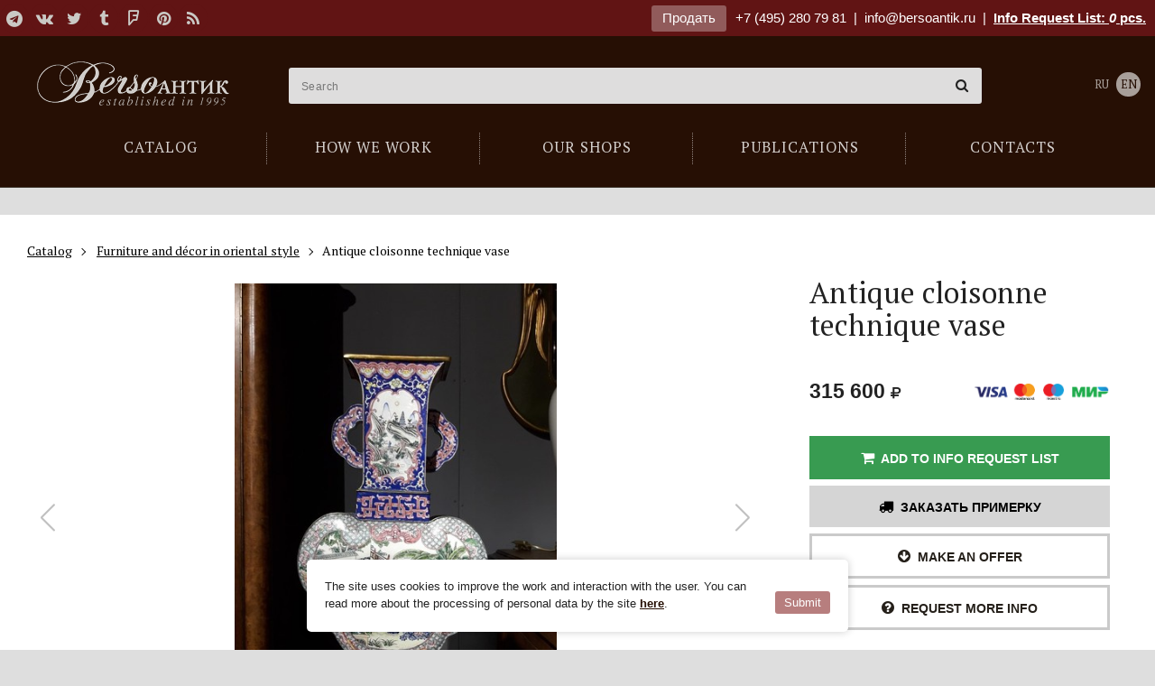

--- FILE ---
content_type: text/html; charset=utf-8
request_url: https://bersoantik.com/en/catalog/article/01_039/
body_size: 8527
content:
<!DOCTYPE html><html class="no-js" lang="en"><head><meta charset="utf-8"><meta http-equiv="x-ua-compatible" content="ie=edge"><meta name="viewport" content="user-scalable=no, width=device-width, initial-scale=1, maximum-scale=1" /><link rel="canonical" href="//bersoantik.com/ru/catalog/article/01_039/"/><title>Antique cloisonne technique vase</title><meta name="description" content="Antique cloisonne techique vase made of metal with enamel. China, XXth C."><meta name="keywords" content="antique furniture, old furniture, antiques, antique cloisonne vase, old cloisonne vase"><meta property="og:title"               content="Antique cloisonne technique vase"/><meta property="og:type"          content="website" /><meta property="og:description"         content="Antique cloisonne techique vase made of metal with enamel. China, XXth C."/><meta property="og:image" content="http://bersoantik.com/media/_versions/06.2019/antikvarnaya-vaza-v-tehnike-kluazone-01_039-1_og_image.jpg"/><meta property="og:image:width" content="630"/><meta property="og:image:height" content="630"/><meta property="og:site_name"           content="BersoАнтик"/><meta property="og:url"                 content="https://bersoantik.com/en/catalog/article/01_039/"/><link rel="shortcut icon" href="/favicon.ico" /><link rel="icon" type="image/png" href="/favicon-32x32.png" sizes="32x32" /><meta name="imagetoolbar" content="no"><meta name="msthemecompatible" content="no"><meta name="cleartype" content="on"><meta name="apple-mobile-web-app-capable" content="yes"><meta name="apple-mobile-web-app-status-bar-style" content="black-translucent"><style type="text/css">
        #container  #main_menu .btn-menu {
            background-image: url("data:image/svg+xml,%3Csvg xmlns='http://www.w3.org/2000/svg' width='17' height='12'%3E%3Cpath fill='%23fff' d='M0 0h17v2H0zM0 5h17v2H0zM0 10h17v2H0z'/%3E%3C/svg%3E");
        }
    </style><link rel="stylesheet" href="/static/CACHE/css/output.90c79a1cf770.css" type="text/css"><link rel="stylesheet" type="text/css" href="/static/css/en/logo.css" /></head><body class="catalog catalog_item" ><div id="top_line" ><div class="wrap group"><div class="inner"><div class="pull-left"><div class="social"><a target="_blank" title="Telegram" href="https://t.me/antikberso" rel="nofollow"><i class="fa fa-telegram"></i></a><a target="_blank" title="В контакте" href="http://vk.com/club477475" rel="nofollow"><i class="fa fa-vk"></i></a><a target="_blank" title="Twitter" href="https://twitter.com/bersoantik" rel="nofollow"><i class="fa fa-twitter"></i></a><a target="_blank" title="Tumblr" href="http://bersoantik.tumblr.com/" rel="nofollow"><i class="fa fa-tumblr"></i></a><a target="_blank" title="FourSquare" href="https://ru.foursquare.com/user/56433192" rel="nofollow"><i class="fa fa-foursquare"></i></a><a target="_blank" title="Pinterest" href="http://pinterest.com/bersoantik/" rel="nofollow"><i class="fa fa-pinterest"></i></a><a target="_blank" title="RSS" href="/rss/"><i class="fa fa-rss"></i></a></div></div><div class="pull-right"><a class="btn" href="/en/page/commission/">Продать</a><a class="ya-phone" href="tel:+74952807981">+7 (495) 280 79 81</a>&nbsp;&nbsp;|&nbsp;&nbsp;<span class="mobile-hidden"><a class="mail" href="mailto:info@bersoantik.ru">info@bersoantik.ru</a>&nbsp;&nbsp;|&nbsp;&nbsp;</span><a class="a_cart" href="/en/cart/" rel="nofollow">Info Request List: <span id="cart_item_count" ><i>0</i></span> pcs.</a></div></div></div></div><div id="container"><div id="header" class="group"><div class="wrap"><span id="hamm" class="mobile_menu-button mobile-view"><span class="inner"><span class="line line-1"></span><span class="line line-2"></span><span class="line line-3"></span></span></span><div class="mobile_menu__buttons mobile-view"><a href="tel:+7 (495) 280 79 81" class="fa fa-phone"></a><a href="/en/cart/" class="fa fa-shopping-cart"></a></div><ul id="main_menu"><li class="first"><a href="/en/catalog/"><span>Catalog</span></a></li><li><a href="/en/faq/"><span>How we work</span></a></li><li><a href="/en/shops/"><span>Our shops</span></a></li><li><a href="/en/blog/"><span>Publications</span></a></li><li><a href="/en/contacts/"><span>Contacts</span></a></li></ul><div id="logo_2"><a href="/en/">Антикварный магазин «BersoАнтик» - живопись, старинные каминные порталы, мебель, предметы интерьера</a></div><!-- Vue --><div class="main_search" :class="{active: active}" data-query=""><input type="text" name="s" placeholder="Search" v-model="search" @focus="onFocus" @keyup="checkEsc" autocomplete="off" @keydown.enter="handleEnter"><span class="main_search__clear" v-if="search" v-cloak @click="clearSearch"><i class="fa fa-times-circle"></i></span><div data-simplebar><div class="main_search__result" v-if="result" v-cloak><div :class="'main_search__result' + section.key" v-for="section in result" v-if="section.items.length"><h4 v-text="section.title"></h4><div class="main_search__result__items"><a :href="item.link" v-for="item in section.items"><span><img :src="item.image" v-if="item.image"><span v-text="item.title"></span><span class="main_search__result__art" v-if="item.art">(Ref nr. <span v-text="item.art"></span>)</span></span></a></div><div v-if="section.key == 'catalog_items' && section.count"><p>...</p><p>Total found: <span v-text="section.count"></span><a class="main_search__result__show-all" :href='getSectionLink'>Show All</a></p></div></div></div></div></div><div class="lang"><a href="/ru/catalog/article/01_039/">RU</a><a class="active" href="/en/catalog/article/01_039/">EN</a></div></div></div><!-- /#header --><div id="content"><div class="wrap group catalog__object"><div class="breadcrumbs" itemscope itemtype="http://schema.org/BreadcrumbList"><ul class="inner"><li itemprop="itemListElement" itemscope="" itemtype="http://schema.org/ListItem"><a itemscope="" itemtype="http://schema.org/Thing" itemprop="item" href="/en/catalog/"><span itemprop="name">Catalog</span></a><meta itemprop="position" content="1"></li><li itemprop="itemListElement" itemscope="" itemtype="http://schema.org/ListItem"><a itemscope="" itemtype="http://schema.org/Thing" itemprop="item" href="/en/catalog/v-vostochnom-stile/"><span itemprop="name">Furniture and décor in oriental style</span></a><meta itemprop="position" content="2"></li><li itemprop="itemListElement" itemscope="" itemtype="http://schema.org/ListItem"><span itemscope="" itemtype="http://schema.org/Thing" itemprop="item"><span itemprop="name"> Antique cloisonne technique vase</span></span><meta itemprop="position" content="3"></li></ul></div><!-- end breadcrumbs --><h1 class="visible-xs">Antique cloisonne technique vase</h1><div class="col3 left"><div class="object-images swiper" data-gallery='[{"src": "/media/_versions/06.2019/antikvarnaya-vaza-v-tehnike-kluazone-01_039-1_object_big.jpg"},{"src": "/media/_versions/06.2019/antikvarnaya-vaza-v-tehnike-kluazone-01_039-2_object_big.jpg"},{"src": "/media/_versions/06.2019/antikvarnaya-vaza-v-tehnike-kluazone-01_039-3_object_big.jpg"},{"src": "/media/_versions/06.2019/antikvarnaya-vaza-v-tehnike-kluazone-01_039-4_object_big.jpg"},{"src": "/media/_versions/06.2019/antikvarnaya-vaza-v-tehnike-kluazone-01_039-5_object_big.jpg"},{"src": "/media/_versions/06.2019/antikvarnaya-vaza-v-tehnike-kluazone-01_039-7_object_big.jpg"},{"src": "/media/_versions/06.2019/antikvarnaya-vaza-v-tehnike-kluazone-01_039-8_object_big.jpg"},{"src": "/media/_versions/06.2019/antikvarnaya-vaza-v-tehnike-kluazone-01_039-9_object_big.jpg"},{"src": "/media/_versions/06.2019/antikvarnaya-vaza-v-tehnike-kluazone-01_039-10_object_big.jpg"},{"src": "/media/_versions/06.2019/antikvarnaya-vaza-v-tehnike-kluazone-01_039-6_object_big.jpg"}]'><div class="swiper-wrapper"><div class="swiper-slide object-images__item"><div class="swiper-zoom-container"><img src="/media/_versions/06.2019/antikvarnaya-vaza-v-tehnike-kluazone-01_039-1_object_preview.jpg" alt="Antique cloisonne technique vase" class="object_slide"></div></div><div class="swiper-slide object-images__item"><div class="swiper-zoom-container"><img src="/media/_versions/06.2019/antikvarnaya-vaza-v-tehnike-kluazone-01_039-2_object_preview.jpg" alt="Antique cloisonne technique vase" class="object_slide"></div></div><div class="swiper-slide object-images__item"><div class="swiper-zoom-container"><img src="/media/_versions/06.2019/antikvarnaya-vaza-v-tehnike-kluazone-01_039-3_object_preview.jpg" alt="Antique cloisonne technique vase" class="object_slide"></div></div><div class="swiper-slide object-images__item"><div class="swiper-zoom-container"><img src="/media/_versions/06.2019/antikvarnaya-vaza-v-tehnike-kluazone-01_039-4_object_preview.jpg" alt="Antique cloisonne technique vase" class="object_slide"></div></div><div class="swiper-slide object-images__item"><div class="swiper-zoom-container"><img src="/media/_versions/06.2019/antikvarnaya-vaza-v-tehnike-kluazone-01_039-5_object_preview.jpg" alt="Antique cloisonne technique vase" class="object_slide"></div></div><div class="swiper-slide object-images__item"><div class="swiper-zoom-container"><img src="/media/_versions/06.2019/antikvarnaya-vaza-v-tehnike-kluazone-01_039-7_object_preview.jpg" alt="Antique cloisonne technique vase" class="object_slide"></div></div><div class="swiper-slide object-images__item"><div class="swiper-zoom-container"><img src="/media/_versions/06.2019/antikvarnaya-vaza-v-tehnike-kluazone-01_039-8_object_preview.jpg" alt="Antique cloisonne technique vase" class="object_slide"></div></div><div class="swiper-slide object-images__item"><div class="swiper-zoom-container"><img src="/media/_versions/06.2019/antikvarnaya-vaza-v-tehnike-kluazone-01_039-9_object_preview.jpg" alt="Antique cloisonne technique vase" class="object_slide"></div></div><div class="swiper-slide object-images__item"><div class="swiper-zoom-container"><img src="/media/_versions/06.2019/antikvarnaya-vaza-v-tehnike-kluazone-01_039-10_object_preview.jpg" alt="Antique cloisonne technique vase" class="object_slide"></div></div><div class="swiper-slide object-images__item"><div class="swiper-zoom-container"><img src="/media/_versions/06.2019/antikvarnaya-vaza-v-tehnike-kluazone-01_039-6_object_preview.jpg" alt="Antique cloisonne technique vase" class="object_slide"></div></div></div><div class="swiper-button-next"></div><div class="swiper-button-prev"></div></div><div class="object-images-nav__box"><div class="object-images-nav"><div class="swiper-wrapper"><div class="swiper-slide"><img src="/media/_versions/06.2019/antikvarnaya-vaza-v-tehnike-kluazone-01_039-1_admin_thumbnail.jpg" alt="Antique cloisonne technique vase" /></div><div class="swiper-slide"><img src="/media/_versions/06.2019/antikvarnaya-vaza-v-tehnike-kluazone-01_039-2_admin_thumbnail.jpg" alt="Antique cloisonne technique vase" /></div><div class="swiper-slide"><img src="/media/_versions/06.2019/antikvarnaya-vaza-v-tehnike-kluazone-01_039-3_admin_thumbnail.jpg" alt="Antique cloisonne technique vase" /></div><div class="swiper-slide"><img src="/media/_versions/06.2019/antikvarnaya-vaza-v-tehnike-kluazone-01_039-4_admin_thumbnail.jpg" alt="Antique cloisonne technique vase" /></div><div class="swiper-slide"><img src="/media/_versions/06.2019/antikvarnaya-vaza-v-tehnike-kluazone-01_039-5_admin_thumbnail.jpg" alt="Antique cloisonne technique vase" /></div><div class="swiper-slide"><img src="/media/_versions/06.2019/antikvarnaya-vaza-v-tehnike-kluazone-01_039-7_admin_thumbnail.jpg" alt="Antique cloisonne technique vase" /></div><div class="swiper-slide"><img src="/media/_versions/06.2019/antikvarnaya-vaza-v-tehnike-kluazone-01_039-8_admin_thumbnail.jpg" alt="Antique cloisonne technique vase" /></div><div class="swiper-slide"><img src="/media/_versions/06.2019/antikvarnaya-vaza-v-tehnike-kluazone-01_039-9_admin_thumbnail.jpg" alt="Antique cloisonne technique vase" /></div><div class="swiper-slide"><img src="/media/_versions/06.2019/antikvarnaya-vaza-v-tehnike-kluazone-01_039-10_admin_thumbnail.jpg" alt="Antique cloisonne technique vase" /></div><div class="swiper-slide"><img src="/media/_versions/06.2019/antikvarnaya-vaza-v-tehnike-kluazone-01_039-6_admin_thumbnail.jpg" alt="Antique cloisonne technique vase" /></div></div></div></div><div class="object__description"><p><p><p>Antique cloisonne techique vase made of metal with enamel. China, XXth C.</p></p></p></div></div><div class="col1 item right"><div class="object__title"><h1 class="hidden-xs">Antique cloisonne technique vase</h1></div><div id="price_and_cart" class="in_shops"><div class="price group">
        
         315 600 <i class="fa fa-rub" aria-hidden="true"></i></div><div class="online_payment_icons"><img src="/media/uploads/online-oplata/online_payment_icons.png"></div><div class="price_and_cart__buttons"><a data-art="01_039" rel="nofollow" class="button add_to_cart active" href="/en/cart/add-to-cart/01_039/"><i class="fa fa-shopping-cart" aria-hidden="true"></i>&nbsp;&nbsp;Add to info request list</a><a href="/en/cart/" rel="nofollow" class="button in_cart "><i class="fa fa-shopping-cart" aria-hidden="true"></i>&nbsp;&nbsp;Added in Request List</a><a href="javascript:;" data-src="/en/primerka/01_039/" rel="nofollow" data-fancybox data-type="iframe" class="active primerka button"><i class="fa fa fa-truck" aria-hidden="true"></i>&nbsp;&nbsp;Заказать примерку</a><a href="javascript:;" data-src="/en/offer_price/01_039/" rel="nofollow" data-fancybox data-type="iframe" class="offer_price button active"><i class="fa fa-arrow-circle-down" aria-hidden="true"></i>&nbsp;&nbsp;Make an offer</a><a href="javascript:;" data-src="/en/email/01_039" data-fancybox data-type="iframe" class="active offer_price button"><i class="fa fa-question-circle"></i>&nbsp;&nbsp;Request More Info</a></div></div><div id="popup_cart"><div class="title">Added in Request List</div><img src="/media/_versions/06.2019/antikvarnaya-vaza-v-tehnike-kluazone-01_039-1_admin_thumbnail.jpg"><div class="object">Antique cloisonne technique vase<span>Ref nr.&nbsp;01_039</span></div><div class="what_next"><a class="close" href="#">Continue browsing</a> | <a href="/en/cart/" rel="nofollow">Сheckout</a></div></div><div class="item_info_list"><dl><dt>Артикул</dt><dd><b>01_039</b></dd></dl><dl><dt>Available:</dt><dd class="nal where"><span>In Stock</span><br><a href="/en/contacts/unimoll/">Shop at Novaya Riga (Unimoll)</a></dd></dl><dl><dt>In section:</dt><dd><a href="/en/catalog/v-vostochnom-stile/">furniture and décor in oriental style</a>,
                    
                        <a href="/en/catalog/v-vostochnom-stile/starinnye-yaponskie-vazy/">vintage japanese vases</a>,
                    
                        <a href="/en/catalog/razniy-antikvariat/antikvarnye-vazy/">antique vases</a>,
                    
                        <a href="/en/catalog/antikvariat-v-podarok/antikvarnye-podarki-dlya-zhenschin/">for women</a></dd></dl><dl><dt>Materials:</dt><dd><a href="/en/catalog/material/metal/">Metal</a>, 
                
                    <a href="/en/catalog/material/enamelwork/">Enamel work</a></dd></dl><dl><dt>Dimensions:</dt><dd>H-52, W-27, D-10
                     <a href="javascript:;" class="popup-tips float-right" data-tips data-src="#size-info" data-tippy-placement="left-end"><i class="fa fa-question-circle-o"></i></a></dd></dl><div id="size-info" class="d-none popup-tips-content"><h4>Обозначение размеров:</h4><ul><li><b>H</b> – высота,</li><li><b>W</b> – ширина,</li><li><b>D</b> – глубина,</li><li><b>d</b> – диаметр</li></ul></div><dl><dt>Style:</dt><dd><a href="/en/catalog/style/oriental/">Oriental</a></dd></dl><dl><dt>Period:</dt><dd><a href="/en/catalog/period/xx/">XXth century</a></dd></dl></div><a class="column_widget" href="/en/page/commission/"><br><div class="title">Галерея «БерсоАнтик» <span class="red">принимает на комиссию и покупает</span> предметы антиквариата!</div><div class="small_info_arrow"></div></a></div><div class="category_items"><h2>Ещё в разделе «Furniture and décor in oriental style»</h2><div id="catalog_items_fix" class="group"><div class="row"><a href="/en/catalog/article/03_0249/" class="item col1"><span class="inner"><span class="img_fix"><img src="/media/_versions/catalog/2025/1/antikvarnyij-nabor-dlya-sake-kutani_03_0249_0_1867996_catalog_fix.jpeg" alt="Antique sake set, Kutani" title="Antique sake set, Kutani"/></span><span class="item_description"><span class="h3">Antique sake set, Kutani</span><p>Ref nr. 03_0249</p><div class="price group">
        
         151 000 <i class="fa fa-rub" aria-hidden="true"></i></div></span></span></a><a href="/en/catalog/article/88_9897/" class="item col1"><span class="inner"><span class="img_fix"><img src="/media/_versions/catalog/2024/11/antikvarnaya-skulptra-sobaka-fo-s-kolotushkoj_88_9897_3_1cc1b8f_catalog_fix.jpeg" alt="Antique sculpture
&quot;Dogs of Fo&quot;" title="Antique sculpture
&quot;Dogs of Fo&quot;"/></span><span class="item_description"><span class="h3">Antique sculpture<br>"Dogs of Fo"</span><p>Ref nr. 88_9897</p><div class="price group">
        
         149 200 <i class="fa fa-rub" aria-hidden="true"></i></div></span></span></a><a href="/en/catalog/article/03_0912/" class="item col1"><span class="inner"><span class="img_fix"><img src="/media/_versions/catalog/2025/8/antikvarnaya-skulptura-samuraj_03_0912_0_catalog_fix.jpeg" alt="Antique sculpture &quot;Samurai&quot;" title="Antique sculpture &quot;Samurai&quot;"/></span><span class="item_description"><span class="h3">Antique sculpture "Samurai"</span><p>Ref nr. 03_0912</p><div class="price group">
        
         183 000 <i class="fa fa-rub" aria-hidden="true"></i></div></span></span></a><a href="/en/catalog/article/88_3457/" class="item col1"><span class="inner"><span class="img_fix"><img src="/media/_versions/catalog/2024/5/vintazhnoe-kashpo-akvarium_88_3457_2_catalog_fix.jpg" alt="Vintage aquarium planter" title="Vintage aquarium planter"/></span><span class="item_description"><span class="h3">Vintage aquarium planter</span><p>Ref nr. 88_3457</p><div class="price group">
        
         352 000 <i class="fa fa-rub" aria-hidden="true"></i></div></span></span></a><a href="/en/catalog/article/03_1009/" class="item col1"><span class="inner"><span class="img_fix"><img src="/media/_versions/tmp/image-17-09-25-05-36-2_catalog_fix.jpeg" alt="A vintage bronze gourd-shaped ashtray" title="A vintage bronze gourd-shaped ashtray"/></span><span class="item_description"><span class="h3">A vintage bronze <nobr>gourd-shaped</nobr> ashtray</span><p>Ref nr. 03_1009</p><div class="price group">
        
         43 000 <i class="fa fa-rub" aria-hidden="true"></i></div></span></span></a><a href="/en/catalog/article/02_0794/" class="item col1"><span class="inner"><span class="img_fix"><img src="/media/_versions/catalog/2024/5/vintazhnaya-gravyura-utagava-hirosige-orel-na-fone-goryi-tsukuba_02_0794_0_86567d3_catalog_fix.jpeg" alt="Vintage engraving of Utagawa Hiroshige" title="Vintage engraving of Utagawa Hiroshige"/></span><span class="item_description"><span class="h3">Vintage engraving of Utagawa Hiroshige</span><p>Ref nr. 02_0794</p><div class="price group">
        
         35 000 <i class="fa fa-rub" aria-hidden="true"></i></div></span></span></a><a href="/en/catalog/article/02_0882/" class="item col1"><span class="inner"><span class="img_fix"><img src="/media/_versions/catalog/2022/6/antikvarnaya-kurilnitsa-takarabune_02_0882_0_5f4347a_catalog_fix.jpeg" alt="Antique censer &quot;Takarabune&quot;" title="Antique censer &quot;Takarabune&quot;"/></span><span class="item_description"><span class="h3">Antique censer "Takarabune"</span><p>Ref nr. 02_0882</p><div class="price group">
        
         859 000 <i class="fa fa-rub" aria-hidden="true"></i></div></span></span></a><a href="/en/catalog/article/03_0128/" class="item col1"><span class="inner"><span class="img_fix"><img src="/media/_versions/catalog/2024/11/vintazhnaya-shkatulka-s-podnosom_03_0128_2_catalog_fix.jpeg" alt="Vintage Box with Tray" title="Vintage Box with Tray"/></span><span class="item_description"><span class="h3">Vintage Box with Tray</span><p>Ref nr. 03_0128</p><div class="price group">
        
         86 000 <i class="fa fa-rub" aria-hidden="true"></i></div></span></span></a></div></div><div class="text-center"><a class="more_in" href="/en/catalog/v-vostochnom-stile/">Перейти в раздел</a></div></div></div></div><!-- /#content --><div id="footer"><div class="wrap group"><div class="inside"><div class="row"><div class="col1"><h3>Catalog</h3><ul><li><a href="/en/catalog/antikvarnaya-starinnaya-mebel/">Antique Furniture</a></li><li><a href="/en/catalog/sculptura/">Sculpture</a></li><li><a href="/en/catalog/v-vostochnom-stile/">Furniture and décor in oriental style</a></li><li><a href="/en/catalog/svet/">Lighting</a></li><li><a href="/en/catalog/zerkala-starinnye-antikvarnye/">Old mirrors</a></li><li><a href="/en/catalog/sejfy-antikvarnye/">Antique safes</a></li><li><a href="/en/catalog/kaminy-antikvarnye/">Antique fireplace mantels</a></li><li><a href="/en/catalog/arhitektura/">Architectural antiques</a></li><li><a href="/en/catalog/redkie-predmety/">Specials</a></li><li><a href="/en/catalog/chasy-antikvarnye/">Antique clock  / clock sets</a></li><li><a href="/en/catalog/kartiny/">Paintings</a></li><li><a href="/en/catalog/textiles/">Textiles</a></li><li><a href="/en/catalog/vintazhnaya-bizhuteriya/">Vintage jewellery</a></li><li><a href="/en/catalog/razniy-antikvariat/">Miscellaneous</a></li><li><a href="/en/catalog/antikvariat-v-podarok/">Gifts</a></li></ul></div><div class="col1"><a class="footer__main_links" href="/en/page/shops/">Our stores</a><ul><li><a href="/en/contacts/artplay/">Shop at ARTPLAY</a></li><li><a href="/en/contacts/unimoll/">Shop at Novaya Riga (Unimoll)</a></li></ul><br><br><a class="footer__main_links" href="/en/page/contacts/">Contacts</a><a class="footer__main_links" href="/en/page/blog/">Publications</a><a class="footer__main_links" href="/en/page/faq/">How we work</a><a class="footer__main_links" href="/en/page/commission/">Продать</a></div><div class="col1"></div><div class="col1"><div class="social group"><h3>Follow Us</h3><a target="_blank" title="Telegram" href="https://t.me/antikberso" rel="nofollow"><i class="fa fa-telegram"></i></a><a target="_blank" title="В контакте" href="http://vk.com/club477475" rel="nofollow"><i class="fa fa-vk"></i></a><a target="_blank" title="Twitter" href="https://twitter.com/bersoantik" rel="nofollow"><i class="fa fa-twitter"></i></a><a target="_blank" title="Tumblr" href="http://bersoantik.tumblr.com/" rel="nofollow"><i class="fa fa-tumblr"></i></a><a target="_blank" title="FourSquare" href="https://ru.foursquare.com/user/56433192" rel="nofollow"><i class="fa fa-foursquare"></i></a><a target="_blank" title="Pinterest" href="http://pinterest.com/bersoantik/" rel="nofollow"><i class="fa fa-pinterest"></i></a><a target="_blank" title="RSS" href="/rss/"><i class="fa fa-rss"></i></a></div><div class="partners group"><h3>Our Partners</h3><a href="http://maria.levinskaya.ru/" target="_blank" rel="nofollow"><div><img src="/media/uploads/partners/logo_levinskaya.svg" alt="Maria Levinskaya"/></div><div>
                                Maria Levinskaya
                            </div></a><a href="https://www.ma-project.ru/" target="_blank" rel="nofollow"><div><img src="/media/uploads/partners/ma-project.svg" alt="MA PROJECT"/></div><div>
                                MA PROJECT
                            </div></a><a href="https://hiarch.ru/" target="_blank" rel="nofollow"><div><img src="/media/uploads/partners/logo_hiarch.png" alt="HI ARCH"/></div><div>
                                HI ARCH
                            </div></a></div></div></div><div class="footer__bottom"><div class="footer__bottom__links"><a href="/en/page/terms-of-use/">Пользовательское соглашение</a><a href="/en/page/cookies/">Cookie-файлы</a></div><div id="copyright">
                    &copy; Bersoantik 2013-2026. All Rights Reserved. Made by <a href="https://raagin.ru/">Raagin</a></div></div></div></div></div><!-- /#footer --></div><!-- /#container --><script src="/static/CACHE/js/output.9cdeea01e921.js"></script><div class="mobile-box mobile-view"><div class="mobile_menu"><ul class="vert-scroll"><li class="main_page mobile_menu__subfolders"><a class="link_prevent_mobile has_children selected" href="javascript:;"><span>Catalog</span></a><ul class="main-catalog-menu"><li ><a href="/en/catalog/">New arrivals</a></li><li class=" "><a href="/en/catalog/antikvarnaya-starinnaya-mebel/" class="link_prevent_mobile has_children">Antique Furniture</a><ul class="sub_category"><li><a class="show-all visible-xs" href="/en/catalog/antikvarnaya-starinnaya-mebel/">Show All</a></li><li class=" "><a href="/en/catalog/antikvarnaya-starinnaya-mebel/bary/" >Bar cabinet</a></li><li class=" "><a href="/en/catalog/antikvarnaya-starinnaya-mebel/starinnye-bufety/" >Buffets</a></li><li class=" "><a href="/en/catalog/antikvarnaya-starinnaya-mebel/banketki/" >Banquette</a></li><li class=" "><a href="/en/catalog/antikvarnaya-starinnaya-mebel/divany/" class="link_prevent_mobile has_children">Sofas</a><ul class="sub_category"><li><a class="show-all visible-xs" href="/en/catalog/antikvarnaya-starinnaya-mebel/divany/">Show All</a></li><li class=" "><a href="/en/catalog/antikvarnaya-starinnaya-mebel/divany/antikvarnye-rekame/" >Recamier</a></li><li class=" "><a href="/en/catalog/antikvarnaya-starinnaya-mebel/divany/kozhanye/" >Vintage leather sofas</a></li></ul></li><li class=" "><a href="/en/catalog/antikvarnaya-starinnaya-mebel/damskie-stoliki/" >Ladies&#x27; tables</a></li><li class=" "><a href="/en/catalog/antikvarnaya-starinnaya-mebel/zhardinerki/" >Jardinieres</a></li><li class=" "><a href="/en/catalog/antikvarnaya-starinnaya-mebel/komody/" >Chests of drawers</a></li><li class=" "><a href="/en/catalog/antikvarnaya-starinnaya-mebel/kresla/" >Armchairs</a></li><li class=" "><a href="/en/catalog/antikvarnaya-starinnaya-mebel/nebolshie-otdelnye-predmety/" >Small antique objects</a></li><li class=" "><a href="/en/catalog/antikvarnaya-starinnaya-mebel/kabinety/" >Cabinets</a></li><li class=" "><a href="/en/catalog/antikvarnaya-starinnaya-mebel/consoly/" >consoles</a></li><li class=" "><a href="/en/catalog/antikvarnaya-starinnaya-mebel/mebel-predmety-bul/" >Furniture Boulle</a></li><li class=" "><a href="/en/catalog/antikvarnaya-starinnaya-mebel/prihozhie-veshalki/" >Hall trees</a></li><li class=" "><a href="/en/catalog/antikvarnaya-starinnaya-mebel/pismennye-stoly-byuro/" >desks</a></li><li class=" "><a href="/en/catalog/antikvarnaya-starinnaya-mebel/stoly-obedennye-zhurnalnye/" class="link_prevent_mobile has_children">Tables</a><ul class="sub_category"><li><a class="show-all visible-xs" href="/en/catalog/antikvarnaya-starinnaya-mebel/stoly-obedennye-zhurnalnye/">Show All</a></li><li class=" "><a href="/en/catalog/antikvarnaya-starinnaya-mebel/stoly-obedennye-zhurnalnye/kofeynye-stoliki/" >Coffee table</a></li><li class=" "><a href="/en/catalog/antikvarnaya-starinnaya-mebel/stoly-obedennye-zhurnalnye/zhurnalnye-stoliki/" >Occasional table</a></li><li class=" "><a href="/en/catalog/antikvarnaya-starinnaya-mebel/stoly-obedennye-zhurnalnye/obedennye-stoly/" >Dining table</a></li><li class=" "><a href="/en/catalog/antikvarnaya-starinnaya-mebel/stoly-obedennye-zhurnalnye/kruglye-stoly/" >Round table</a></li><li class=" "><a href="/en/catalog/antikvarnaya-starinnaya-mebel/stoly-obedennye-zhurnalnye/servirovochnye-stoliki/" >Serving trolley</a></li></ul></li><li class=" "><a href="/en/catalog/antikvarnaya-starinnaya-mebel/stolovie/" >Dining rooms suites</a></li><li class=" "><a href="/en/catalog/antikvarnaya-starinnaya-mebel/spalni-krovati/" >Bedrooms</a></li><li class=" "><a href="/en/catalog/antikvarnaya-starinnaya-mebel/sunduki/" >Chests</a></li><li class=" "><a href="/en/catalog/antikvarnaya-starinnaya-mebel/stulya-fortepiano-banketki/" >Chairs for piano</a></li><li class=" "><a href="/en/catalog/antikvarnaya-starinnaya-mebel/stulya/" >Chairs</a></li><li class=" "><a href="/en/catalog/antikvarnaya-starinnaya-mebel/tumbochki/" >Nightstand</a></li><li class=" "><a href="/en/catalog/antikvarnaya-starinnaya-mebel/shkafy-vitriny/" >Display</a></li><li class=" "><a href="/en/catalog/antikvarnaya-starinnaya-mebel/vitriny/" >Showcase</a></li><li class=" "><a href="/en/catalog/antikvarnaya-starinnaya-mebel/shirmy/" >Screen</a></li><li class=" "><a href="/en/catalog/antikvarnaya-starinnaya-mebel/etazherki/" >Bookcase</a></li></ul></li><li class=" "><a href="/en/catalog/sculptura/" class="link_prevent_mobile has_children">Sculpture</a><ul class="sub_category"><li><a class="show-all visible-xs" href="/en/catalog/sculptura/">Show All</a></li><li class=" "><a href="/en/catalog/sculptura/bronze-sculpture/" >Bronze sculpture</a></li></ul></li><li class=" current "><a href="/en/catalog/v-vostochnom-stile/" class="link_prevent_mobile has_children">Furniture and décor in oriental style</a><ul class="sub_category"><li><a class="show-all visible-xs" href="/en/catalog/v-vostochnom-stile/">Show All</a></li><li class=" "><a href="/en/catalog/v-vostochnom-stile/okimono-sculpture/" >Okimono | Sculpture</a></li><li class=" "><a href="/en/catalog/v-vostochnom-stile/starinnye-yaponskie-vazy/" >Vintage Japanese vases</a></li><li class=" "><a href="/en/catalog/v-vostochnom-stile/oriental_dishes/" >Dishes</a></li><li class=" "><a href="/en/catalog/v-vostochnom-stile/oriental_furniture/" >Furniture</a></li><li class=" "><a href="/en/catalog/v-vostochnom-stile/oriental_decor/" >Decor items</a></li></ul></li><li class=" "><a href="/en/catalog/svet/" class="link_prevent_mobile has_children">Lighting</a><ul class="sub_category"><li><a class="show-all visible-xs" href="/en/catalog/svet/">Show All</a></li><li class=" "><a href="/en/catalog/svet/lyustry-potolochnye-svetilniki/" class="link_prevent_mobile has_children">Chandelier / ceiling lights</a><ul class="sub_category"><li><a class="show-all visible-xs" href="/en/catalog/svet/lyustry-potolochnye-svetilniki/">Show All</a></li><li class=" "><a href="/en/catalog/svet/lyustry-potolochnye-svetilniki/lyustry-v-stile-ar-deko/" >Люстры в стиле Ар-деко</a></li><li class=" "><a href="/en/catalog/svet/lyustry-potolochnye-svetilniki/antikvarnye-dizaynerskie-lyustry/" >Designer chandeliers</a></li><li class=" "><a href="/en/catalog/svet/lyustry-potolochnye-svetilniki/lyustry-iz-muranskogo-stekla/" >Murano glass chandeliers</a></li><li class=" "><a href="/en/catalog/svet/lyustry-potolochnye-svetilniki/lyustry-iz-latuni/" >Люстры из латуни</a></li></ul></li><li class=" "><a href="/en/catalog/svet/antikvarnye-fonari/" >Фонари</a></li><li class=" "><a href="/en/catalog/svet/bra-nastennye-svetilniki/" class="link_prevent_mobile has_children">Sconces / wall lights</a><ul class="sub_category"><li><a class="show-all visible-xs" href="/en/catalog/svet/bra-nastennye-svetilniki/">Show All</a></li><li class=" "><a href="/en/catalog/svet/bra-nastennye-svetilniki/bra-iz-muranskogo-stekla/" >Murano glass sconces</a></li><li class=" "><a href="/en/catalog/svet/bra-nastennye-svetilniki/bronze-sconces/" >Bronze sconces</a></li></ul></li><li class=" "><a href="/en/catalog/svet/podsvechniki-torshery-napolnye/" >Torcheres / Floor lamps</a></li><li class=" "><a href="/en/catalog/svet/nastolnye-lampy/" >Table lamps</a></li><li class=" "><a href="/en/catalog/svet/antikvarnye-podsvechniki-i-kandelyabry/" >Candlesticks and candelabra</a></li></ul></li><li class=" "><a href="/en/catalog/zerkala-starinnye-antikvarnye/" >Old mirrors</a></li><li class=" "><a href="/en/catalog/sejfy-antikvarnye/" >Antique safes</a></li><li class=" "><a href="/en/catalog/kaminy-antikvarnye/" class="link_prevent_mobile has_children">Antique fireplace mantels</a><ul class="sub_category"><li><a class="show-all visible-xs" href="/en/catalog/kaminy-antikvarnye/">Show All</a></li><li class=" "><a href="/en/catalog/kaminy-antikvarnye/starinnye/" >Antiques fireplace mantels</a></li><li class=" "><a href="/en/catalog/kaminy-antikvarnye/mramornye/" >Marble fireplace mantels</a></li><li class=" "><a href="/en/catalog/kaminy-antikvarnye/iz-kamnya/" >Stone fire mantel</a></li><li class=" "><a href="/en/catalog/kaminy-antikvarnye/chugunnye/" >Cast iron fireplace mantels</a></li><li class=" "><a href="/en/catalog/kaminy-antikvarnye/pechi-starinnye/" class="link_prevent_mobile has_children">Antique stoves</a><ul class="sub_category"><li><a class="show-all visible-xs" href="/en/catalog/kaminy-antikvarnye/pechi-starinnye/">Show All</a></li><li class=" "><a href="/en/catalog/kaminy-antikvarnye/pechi-starinnye/izraztsovye/" >Tiled stove</a></li></ul></li><li class=" "><a href="/en/catalog/kaminy-antikvarnye/kamin-aksessuar/" class="link_prevent_mobile has_children">Antique fire accessories</a><ul class="sub_category"><li><a class="show-all visible-xs" href="/en/catalog/kaminy-antikvarnye/kamin-aksessuar/">Show All</a></li><li class=" "><a href="/en/catalog/kaminy-antikvarnye/kamin-aksessuar/ekrany/" >Firescreens</a></li><li class=" "><a href="/en/catalog/kaminy-antikvarnye/kamin-aksessuar/obramleniya-topki/" >fireplace inserts</a></li><li class=" "><a href="/en/catalog/kaminy-antikvarnye/kamin-aksessuar/bariery/" >fireplace fenders</a></li><li class=" "><a href="/en/catalog/kaminy-antikvarnye/kamin-aksessuar/tagany/" >Firedogs</a></li><li class=" "><a href="/en/catalog/kaminy-antikvarnye/kamin-aksessuar/kolosniky/" >Fire grates</a></li><li class=" "><a href="/en/catalog/kaminy-antikvarnye/kamin-aksessuar/plity/" >Firebacks</a></li><li class=" "><a href="/en/catalog/kaminy-antikvarnye/kamin-aksessuar/nabory/" >Fireplace tools</a></li><li class=" "><a href="/en/catalog/kaminy-antikvarnye/kamin-aksessuar/meha-dlya-razduvaniya-ognya/" >Fireplace bellows</a></li><li class=" "><a href="/en/catalog/kaminy-antikvarnye/kamin-aksessuar/drovnitsy/" >Fire basket</a></li></ul></li></ul></li><li class=" "><a href="/en/catalog/arhitektura/" >Architectural antiques</a></li><li class=" "><a href="/en/catalog/redkie-predmety/" >Specials <span class="menu_attention"><i class="fa fa-hand-o-up" aria-hidden="true"></i></span></a></li><li class=" "><a href="/en/catalog/chasy-antikvarnye/" class="link_prevent_mobile has_children">Antique clock  / clock sets</a><ul class="sub_category"><li><a class="show-all visible-xs" href="/en/catalog/chasy-antikvarnye/">Show All</a></li><li class=" "><a href="/en/catalog/chasy-antikvarnye/kaminnye/" class="link_prevent_mobile has_children">Fireplace clock</a><ul class="sub_category"><li><a class="show-all visible-xs" href="/en/catalog/chasy-antikvarnye/kaminnye/">Show All</a></li><li class=" "><a href="/en/catalog/chasy-antikvarnye/kaminnye/bronzovye-kaminnye-chasy/" >Bronze mantel clock</a></li></ul></li><li class=" "><a href="/en/catalog/chasy-antikvarnye/barometry-antikvarnye/" >Barometer</a></li><li class=" "><a href="/en/catalog/chasy-antikvarnye/nastolnye/" >Table clock</a></li><li class=" "><a href="/en/catalog/chasy-antikvarnye/napolnye/" >Grandfather Clock</a></li><li class=" "><a href="/en/catalog/chasy-antikvarnye/nastennye/" class="link_prevent_mobile has_children">Wall Clock</a><ul class="sub_category"><li><a class="show-all visible-xs" href="/en/catalog/chasy-antikvarnye/nastennye/">Show All</a></li><li class=" "><a href="/en/catalog/chasy-antikvarnye/nastennye/nastennye-chasy-s-mayatnikom/" >Wall clock with pendulum</a></li><li class=" "><a href="/en/catalog/chasy-antikvarnye/nastennye/nastennye-chasy-s-boem/" >Wall clock with a fight</a></li></ul></li><li class=" "><a href="/en/catalog/chasy-antikvarnye/raznie-chasy/" >Miscellaneous</a></li></ul></li><li class=" "><a href="/en/catalog/kartiny/" class="link_prevent_mobile has_children">Paintings</a><ul class="sub_category"><li><a class="show-all visible-xs" href="/en/catalog/kartiny/">Show All</a></li><li class=" "><a href="/en/catalog/kartiny/graphica/" >Graphics</a></li><li class=" "><a href="/en/catalog/kartiny/starinnaya-akvarel/" >Watercolor</a></li><li class=" "><a href="/en/catalog/kartiny/zhivopis/" >Pictorial art</a></li></ul></li><li class=" "><a href="/en/catalog/textiles/" class="link_prevent_mobile has_children">Textiles</a><ul class="sub_category"><li><a class="show-all visible-xs" href="/en/catalog/textiles/">Show All</a></li><li class=" "><a href="/en/catalog/textiles/kovry-antikvarnye/" >Carpet</a></li><li class=" "><a href="/en/catalog/textiles/antikvarnye-gobeleny/" >Gobelin</a></li></ul></li><li class=" "><a href="/en/catalog/vintazhnaya-bizhuteriya/" class="link_prevent_mobile has_children">Vintage jewellery</a><ul class="sub_category"><li><a class="show-all visible-xs" href="/en/catalog/vintazhnaya-bizhuteriya/">Show All</a></li><li class=" "><a href="/en/catalog/vintazhnaya-bizhuteriya/brochi/" >Brooches</a></li><li class=" "><a href="/en/catalog/vintazhnaya-bizhuteriya/bracelety/" >Bracelets</a></li><li class=" "><a href="/en/catalog/vintazhnaya-bizhuteriya/klipsy/" >Clips</a></li><li class=" "><a href="/en/catalog/vintazhnaya-bizhuteriya/kolie/" >Necklaces</a></li><li class=" "><a href="/en/catalog/vintazhnaya-bizhuteriya/kolca/" >Rings</a></li><li class=" "><a href="/en/catalog/vintazhnaya-bizhuteriya/nabori/" >Sets</a></li></ul></li><li class=" "><a href="/en/catalog/razniy-antikvariat/" class="link_prevent_mobile has_children">Miscellaneous</a><ul class="sub_category"><li><a class="show-all visible-xs" href="/en/catalog/razniy-antikvariat/">Show All</a></li><li class=" "><a href="/en/catalog/razniy-antikvariat/decor/" class="link_prevent_mobile has_children">decor</a><ul class="sub_category"><li><a class="show-all visible-xs" href="/en/catalog/razniy-antikvariat/decor/">Show All</a></li><li class=" "><a href="/en/catalog/razniy-antikvariat/decor/barelefy/" >Bas</a></li></ul></li><li class=" "><a href="/en/catalog/razniy-antikvariat/antikvarnye-kashpo/" >Ornamental flowerpot</a></li><li class=" "><a href="/en/catalog/razniy-antikvariat/antikvarnye-vazy/" >Antique vases</a></li><li class=" "><a href="/en/catalog/razniy-antikvariat/musica/" >Music</a></li><li class=" "><a href="/en/catalog/razniy-antikvariat/na-steny/" >Wall decoration</a></li><li class=" "><a href="/en/catalog/razniy-antikvariat/technica/" >Technics</a></li><li class=" "><a href="/en/catalog/razniy-antikvariat/antikvarnaya-posuda/" class="link_prevent_mobile has_children">Tableware</a><ul class="sub_category"><li><a class="show-all visible-xs" href="/en/catalog/razniy-antikvariat/antikvarnaya-posuda/">Show All</a></li><li class=" "><a href="/en/catalog/razniy-antikvariat/antikvarnaya-posuda/starinnye-tarelki/" >Cymbals</a></li><li class=" "><a href="/en/catalog/razniy-antikvariat/antikvarnaya-posuda/starinnye-blyuda/" >Dishes</a></li></ul></li><li class=" "><a href="/en/catalog/razniy-antikvariat/prochee/" >Other</a></li></ul></li><li class=" "><a href="/en/catalog/antikvariat-v-podarok/" >Gifts</a></li><li ><a class="category" href="/en/catalog/sale/">Sale <span class="menu_attention">%</span></a></li></ul></li><li class="main_page"><a href="/en/faq/"><span>How we work</span></a></li><li class="main_page"><a class="section-page-link" href="/en/shops/"><span>Our shops</span></a></li><li class="main_page"><a class="link_prevent_mobile has_children " href="javascript:;"><span>Publications</span></a><ul><li><a class="show-all" href="/en/blog/">Show All</a></li><li><a href="/en/blog/about-gallery/">About Gallery</a></li><li><a href="/en/blog/interiors/">Interior</a></li><li><a href="/en/blog/stories/">Stories</a></li><li><a href="/en/blog/items/">Objects</a></li><li><a href="/en/blog/travelling/">Travelling</a></li><li><a href="/en/blog/projects/"> Projects</a></li><li><a href="/en/blog/style/">Style</a></li><li><a href="/en/blog/cinema/">Cinema</a></li><li><a href="/en/blog/artmarket/">Арт-маркет</a></li><li><a href="/en/blog/literature/">Литература</a></li></ul></li><li class="main_page"><a href="/en/contacts/"><span>Contacts</span></a></li><li class="btn-box"><a class="btn" href="/page/commission/">Продать</a></li><li><div class="lang"><a href="/ru/catalog/article/01_039/">RU</a><a class="active" href="/en/catalog/article/01_039/">EN</a></div></li></ul></div></div><link href="https://fonts.googleapis.com/css?family=PT+Serif:400,400i,700&amp;subset=cyrillic" rel="stylesheet"><link rel="stylesheet" type="text/css" href="/static/font-awesome/css/font-awesome.css" /><!-- Yandex.Metrika counter --><script type="text/javascript" >
   (function(m,e,t,r,i,k,a){m[i]=m[i]||function(){(m[i].a=m[i].a||[]).push(arguments)};
   m[i].l=1*new Date();k=e.createElement(t),a=e.getElementsByTagName(t)[0],k.async=1,k.src=r,a.parentNode.insertBefore(k,a)})
   (window, document, "script", "https://mc.yandex.ru/metrika/tag.js", "ym");

   ym(21433246, "init", {
        clickmap:true,
        trackLinks:true,
        accurateTrackBounce:true,
        webvisor:true
   });
</script><noscript><div><img src="https://mc.yandex.ru/watch/21433246" style="position:absolute; left:-9999px;" alt="" /></div></noscript><!-- /Yandex.Metrika counter --></body></html>


--- FILE ---
content_type: image/svg+xml
request_url: https://bersoantik.com/media/uploads/partners/ma-project.svg
body_size: 520
content:
<svg xmlns="http://www.w3.org/2000/svg" xmlns:xlink="http://www.w3.org/1999/xlink" width="314" height="222" viewBox="0 0 314 222"><defs><clipPath id="b"><rect width="314" height="222"/></clipPath></defs><g id="a" clip-path="url(#b)"><g transform="translate(-471.068 -410)" opacity="0.752"><path d="M504.068,451.54H526.9l56.732,117.3-10.927,22.5Z" fill="#fff"/><rect width="22" height="141" transform="translate(617 450)" fill="#fff"/><path d="M684.07,450l-11.809,22.43,57.257,117.013H752.51Z" fill="#fff"/></g></g></svg>